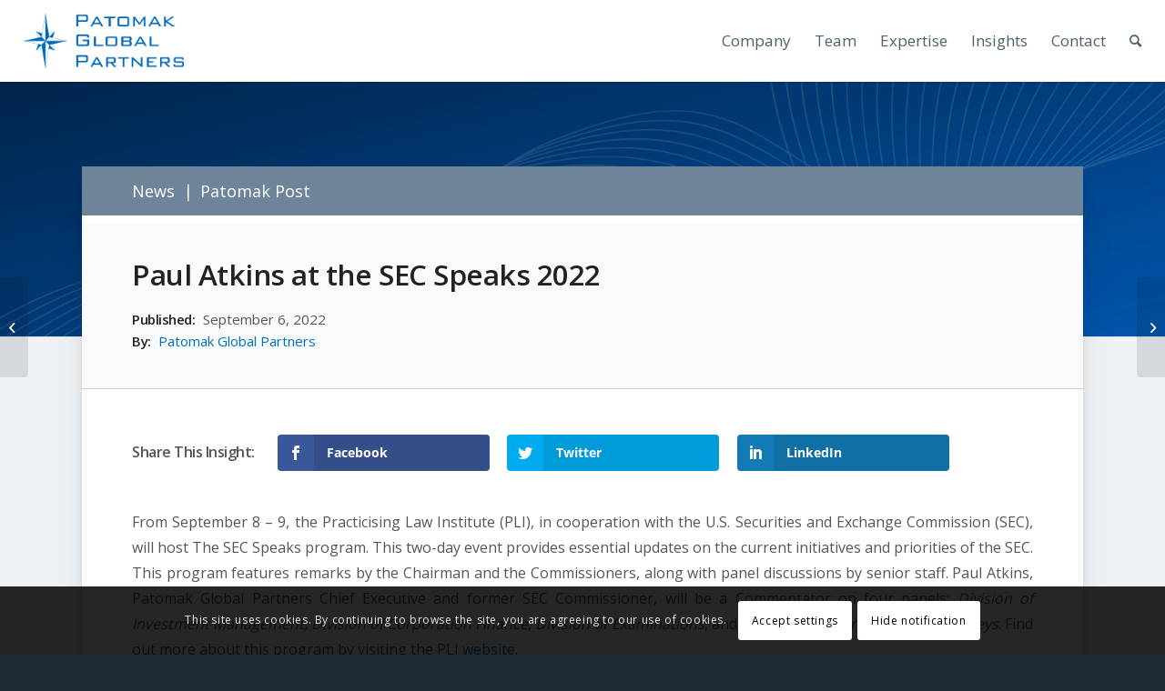

--- FILE ---
content_type: application/javascript; charset=utf-8
request_url: https://patomak.com/wp-content/cache/min/1/wp-content/themes/enfold/js/avia-snippet-hamburger-menu.js?ver=1768426412
body_size: 2750
content:
(function($){"use strict";$(function(){$.avia_utilities=$.avia_utilities||{};if('undefined'==typeof $.avia_utilities.isMobile){if(/Android|webOS|iPhone|iPad|iPod|BlackBerry|IEMobile|Opera Mini/i.test(navigator.userAgent)&&'ontouchstart' in document.documentElement){$.avia_utilities.isMobile=!0}else{$.avia_utilities.isMobile=!1}}
avia_hamburger_menu();$(window).trigger('resize')});$.avia_utilities=$.avia_utilities||{};function avia_hamburger_menu(){var header=$('#header'),header_main=$('#main .av-logo-container'),menu=$('#avia-menu'),burger_wrap=$('.av-burger-menu-main a'),htmlEL=$('html').eq(0),overlay=$('<div class="av-burger-overlay"></div>'),overlay_scroll=$('<div class="av-burger-overlay-scroll"></div>').appendTo(overlay),inner_overlay=$('<div class="av-burger-overlay-inner"></div>').appendTo(overlay_scroll),bgColor=$('<div class="av-burger-overlay-bg"></div>').appendTo(overlay),animating=!1,first_level={},logo_container=$('.av-logo-container .inner-container'),menu_in_logo_container=logo_container.find('.main_menu'),cloneFirst=htmlEL.is('.html_av-submenu-display-click.html_av-submenu-clone, .html_av-submenu-display-hover.html_av-submenu-clone'),menu_generated=!1,cloned_menu_cnt=0;if(!htmlEL.hasClass('html_av-submenu-hidden')){htmlEL.addClass('html_av-submenu-visible')}
var alternate=$('#avia_alternate_menu');if(alternate.length>0){menu=alternate}
var set_list_container_height=function(){if($.avia_utilities.isMobile){overlay_scroll.outerHeight(window.innerHeight)}},create_list=function(items,append_to){if(!items){return}
var list,link,current,subitems,megacolumns,sub_current,sub_current_list,new_li,new_ul;items.each(function(){current=$(this);subitems=current.find(' > .sub-menu > li');if(subitems.length==0){subitems=current.find(' > .children > li')}
megacolumns=current.find('.avia_mega_div > .sub-menu > li.menu-item');var cur_menu=current.find('>a');var clone_events=!0;if(cur_menu.length){if(cur_menu.get(0).hash=='#'||'undefined'==typeof cur_menu.attr('href')||cur_menu.attr('href')=='#'){if(subitems.length>0||megacolumns.length>0){clone_events=!1}}}
link=cur_menu.clone(clone_events).attr('style','');if('undefined'==typeof cur_menu.attr('href')){link.attr('href','#')}
new_li=$('<li>').append(link);new_li.attr('role','menuitem');var cls=[];if('undefined'!=typeof current.attr('class')){cls=current.attr('class').split(/\s+/);$.each(cls,function(index,value){if((value.indexOf('menu-item')!=0)&&(value.indexOf('page-item')<0)&&(value.indexOf('page_item')!=0)&&(value.indexOf('dropdown_ul')<0)){new_li.addClass(value)}
return!0})}
if('undefined'!=typeof current.attr('id')&&''!=current.attr('id')){new_li.addClass(current.attr('id'))}else{$.each(cls,function(index,value){if(value.indexOf('page-item-')>=0){new_li.addClass(value);return!1}})}
append_to.append(new_li);if(subitems.length){new_ul=$('<ul class="sub-menu">').appendTo(new_li);if(cloneFirst&&(link.get(0).hash!='#'&&link.attr('href')!='#')){new_li.clone(!0).prependTo(new_ul)}
new_li.addClass('av-width-submenu').find('>a').append('<span class="av-submenu-indicator">');create_list(subitems,new_ul)}else if(megacolumns.length){new_ul=$('<ul class="sub-menu">').appendTo(new_li);if(cloneFirst&&(link.get(0).hash!='#'&&link.attr('href')!='#')){new_li.clone(!0).prependTo(new_ul)}
megacolumns.each(function(iteration){var megacolumn=$(this),mega_current=megacolumn.find('> .sub-menu'),mega_title=megacolumn.find('> .mega_menu_title'),mega_title_link=mega_title.find('a').attr('href')||"#",current_megas=mega_current.length>0?mega_current.find('>li'):null,mega_title_set=!1,mega_link=new_li.find('>a'),hide_enty='';if((current_megas===null)||(current_megas.length==0)){if(mega_title_link=='#'){hide_enty=' style="display: none;"'}}
if(iteration==0)new_li.addClass('av-width-submenu').find('>a').append('<span class="av-submenu-indicator">');if(mega_title.length&&mega_title.text()!=""){mega_title_set=!0;if(iteration>0){var check_li=new_li.parents('li').eq(0);if(check_li.length)new_li=check_li;new_ul=$('<ul class="sub-menu">').appendTo(new_li)}
new_li=$('<li'+hide_enty+'>').appendTo(new_ul);new_ul=$('<ul class="sub-menu">').appendTo(new_li);$('<a href="'+mega_title_link+'"><span class="avia-bullet"></span><span class="avia-menu-text">'+mega_title.text()+'</span></a>').insertBefore(new_ul);mega_link=new_li.find('>a');if(cloneFirst&&(mega_current.length>0)&&(mega_link.length&&mega_link.get(0).hash!='#'&&mega_link.attr('href')!='#')){new_li.clone(!0).addClass('av-cloned-title').prependTo(new_ul)}}
if(mega_title_set&&(mega_current.length>0)){new_li.addClass('av-width-submenu').find('>a').append('<span class="av-submenu-indicator">')}
create_list(current_megas,new_ul)})}});burger_wrap.trigger('avia_burger_list_created');return list};var burger_ul,burger;$('body').on('mousewheel DOMMouseScroll touchmove','.av-burger-overlay-scroll',function(e){var height=this.offsetHeight,scrollHeight=this.scrollHeight,direction=e.originalEvent.wheelDelta;if(scrollHeight!=this.clientHeight){if((this.scrollTop>=(scrollHeight-height)&&direction<0)||(this.scrollTop<=0&&direction>0)){e.preventDefault()}}else{e.preventDefault()}});$(document).on('mousewheel DOMMouseScroll touchmove','.av-burger-overlay-bg, .av-burger-overlay-active .av-burger-menu-main',function(e){e.preventDefault()});var touchPos={};$(document).on('touchstart','.av-burger-overlay-scroll',function(e){touchPos.Y=e.originalEvent.touches[0].clientY});$(document).on('touchend','.av-burger-overlay-scroll',function(e){touchPos={}});$(document).on('touchmove','.av-burger-overlay-scroll',function(e){if(!touchPos.Y){touchPos.Y=e.originalEvent.touches[0].clientY}
var differenceY=e.originalEvent.touches[0].clientY-touchPos.Y,element=this,top=element.scrollTop,totalScroll=element.scrollHeight,currentScroll=top+element.offsetHeight,direction=differenceY>0?"up":"down";$('body').get(0).scrollTop=touchPos.body;if(top<=0){if(direction=="up"){e.preventDefault()}}else if(currentScroll>=totalScroll){if(direction=="down"){e.preventDefault()}}});$(window).on('debouncedresize',function(e){var close=!0;if($.avia_utilities.isMobile&&htmlEL.hasClass('av-mobile-menu-switch-portrait')&&htmlEL.hasClass('html_text_menu_active')){var height=$(window).height();var width=$(window).width();if(width<=height){htmlEL.removeClass('html_burger_menu')}else{var switch_width=htmlEL.hasClass('html_mobile_menu_phone')?768:990;if(height<switch_width){htmlEL.addClass('html_burger_menu');close=!1}else{htmlEL.removeClass('html_burger_menu')}}}
if(close&&burger&&burger.length){if(!burger_wrap.is(':visible')){burger.filter(".is-active").parents('a').eq(0).trigger('click')}}
set_list_container_height()});$('.html_av-overlay-side').on('click','.av-burger-overlay-bg',function(e){e.preventDefault();burger.parents('a').eq(0).trigger('click')});$(window).on('avia_smooth_scroll_start',function(){if(burger&&burger.length){burger.filter(".is-active").parents('a').eq(0).trigger('click')}});$('.html_av-submenu-display-hover').on('mouseenter','.av-width-submenu',function(e){$(this).children("ul.sub-menu").slideDown('fast')});$('.html_av-submenu-display-hover').on('mouseleave','.av-width-submenu',function(e){$(this).children("ul.sub-menu").slideUp('fast')});$('.html_av-submenu-display-hover').on('click','.av-width-submenu > a',function(e){e.preventDefault();e.stopImmediatePropagation()});$('.html_av-submenu-display-hover').on('touchstart','.av-width-submenu > a',function(e){var menu=$(this);toggle_submenu(menu,e)});$('.html_av-submenu-display-click').on('click','.av-width-submenu > a',function(e){var menu=$(this);toggle_submenu(menu,e)});$('.html_av-submenu-display-click, .html_av-submenu-visible').on('click','.av-burger-overlay a',function(e){var loc=window.location.href.match(/(^[^#]*)/)[0];var cur=$(this).attr('href').match(/(^[^#]*)/)[0];if(cur==loc){e.preventDefault();e.stopImmediatePropagation();burger.parents('a').eq(0).trigger('click');return!1}
return!0});function toggle_submenu(menu,e){e.preventDefault();e.stopImmediatePropagation();var parent=menu.parents('li').eq(0);parent.toggleClass('av-show-submenu');if(parent.is('.av-show-submenu')){parent.children("ul.sub-menu").slideDown('fast')}else{parent.children("ul.sub-menu").slideUp('fast')}};(function normalize_layout(){if(menu_in_logo_container.length){return}
var menu2=$('#header .main_menu').clone(!0),ul=menu2.find('ul.av-main-nav'),id=ul.attr('id');if('string'==typeof id&&''!=id.trim()){ul.attr('id',id+'-'+cloned_menu_cnt++)}
menu2.find('.menu-item:not(.menu-item-avia-special)').remove();menu2.insertAfter(logo_container.find('.logo').first());var social=$('#header .social_bookmarks').clone(!0);if(!social.length){social=$('.av-logo-container .social_bookmarks').clone(!0)}
if(social.length){menu2.find('.avia-menu').addClass('av_menu_icon_beside');menu2.append(social)}
burger_wrap=$('.av-burger-menu-main a')}());burger_wrap.on('click',function(e){if(animating){return}
burger=$(this).find('.av-hamburger'),animating=!0;if(!menu_generated){menu_generated=!0;burger.addClass("av-inserted-main-menu");burger_ul=$('<ul>').attr({id:'av-burger-menu-ul',class:'','aria-haspopup':'true','aria-controls':'menu2'});var first_level_items=menu.find('> li:not(.menu-item-avia-special)');var list=create_list(first_level_items,burger_ul);burger_ul.find('.noMobile').remove();burger_ul.appendTo(inner_overlay);first_level=inner_overlay.find('#av-burger-menu-ul > li');if($.fn.avia_smoothscroll){$('a[href*="#"]',overlay).avia_smoothscroll(overlay)}}
if(burger.is(".is-active")){burger.removeClass("is-active");htmlEL.removeClass("av-burger-overlay-active-delayed");overlay.animate({opacity:0},function(){overlay.css({display:'none'});htmlEL.removeClass("av-burger-overlay-active");animating=!1})}else{set_list_container_height();var offsetTop=header_main.length?header_main.outerHeight()+header_main.position().top:header.outerHeight()+header.position().top;overlay.appendTo($(e.target).parents('.avia-menu'));burger_ul.css({padding:(offsetTop)+"px 0px"});first_level.removeClass('av-active-burger-items');burger.addClass("is-active");htmlEL.addClass("av-burger-overlay-active");overlay.css({display:'block'}).animate({opacity:1},function(){animating=!1});setTimeout(function(){htmlEL.addClass("av-burger-overlay-active-delayed")},100);first_level.each(function(i){var _self=$(this);setTimeout(function(){_self.addClass('av-active-burger-items')},(i+1)*125)})}
e.preventDefault()})}})(jQuery)